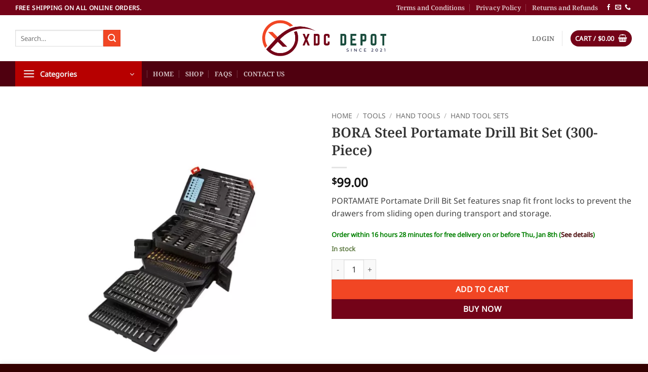

--- FILE ---
content_type: image/svg+xml
request_url: https://xdcdepot.com/wp-content/uploads/us-business.svg
body_size: 87764
content:
<svg xmlns="http://www.w3.org/2000/svg" xmlns:xlink="http://www.w3.org/1999/xlink" width="750" height="185" viewBox="0 0 750 185">
  <image width="750" height="185" xlink:href="[data-uri]"/>
</svg>
